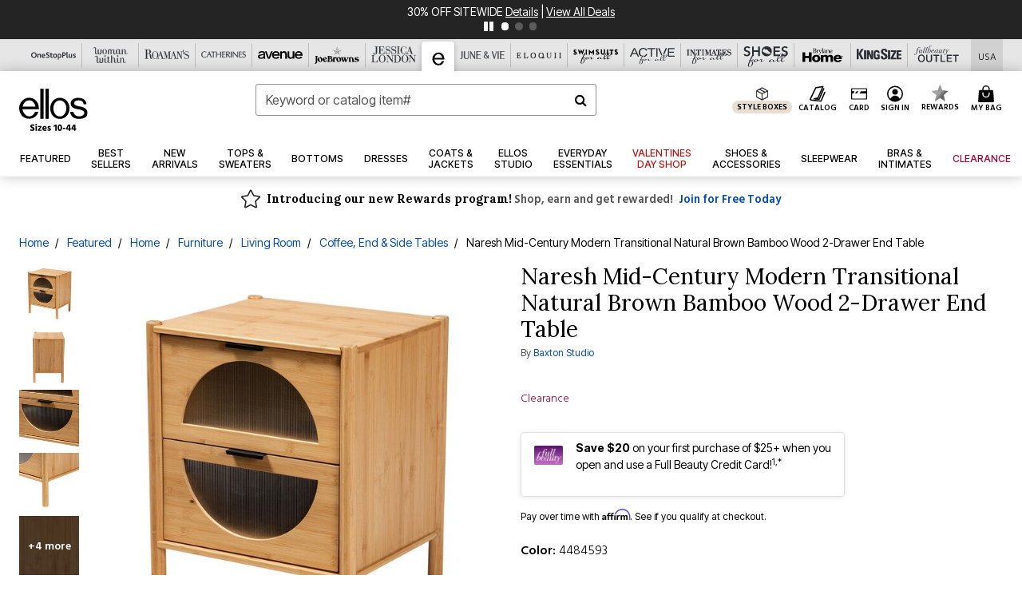

--- FILE ---
content_type: text/javascript
request_url: https://cdn.attn.tv/growth-tag-assets/client-configs/NzB.js
body_size: 1105
content:
(function(){"use strict";var E;function v(e){return e&&e.__esModule&&Object.prototype.hasOwnProperty.call(e,"default")?e.default:e}var w={exports:{}};/*!
 * JavaScript Cookie v2.2.1
 * https://github.com/js-cookie/js-cookie
 *
 * Copyright 2006, 2015 Klaus Hartl & Fagner Brack
 * Released under the MIT license
 */(function(e,g){(function(u){var s;if(e.exports=u(),s=!0,!s){var C=window.Cookies,o=window.Cookies=u();o.noConflict=function(){return window.Cookies=C,o}}})(function(){function u(){for(var o=0,t={};o<arguments.length;o++){var p=arguments[o];for(var a in p)t[a]=p[a]}return t}function s(o){return o.replace(/(%[0-9A-Z]{2})+/g,decodeURIComponent)}function C(o){function t(){}function p(r,i,n){if(!(typeof document>"u")){n=u({path:"/"},t.defaults,n),typeof n.expires=="number"&&(n.expires=new Date(new Date*1+n.expires*864e5)),n.expires=n.expires?n.expires.toUTCString():"";try{var l=JSON.stringify(i);/^[\{\[]/.test(l)&&(i=l)}catch{}i=o.write?o.write(i,r):encodeURIComponent(String(i)).replace(/%(23|24|26|2B|3A|3C|3E|3D|2F|3F|40|5B|5D|5E|60|7B|7D|7C)/g,decodeURIComponent),r=encodeURIComponent(String(r)).replace(/%(23|24|26|2B|5E|60|7C)/g,decodeURIComponent).replace(/[\(\)]/g,escape);var f="";for(var d in n)n[d]&&(f+="; "+d,n[d]!==!0&&(f+="="+n[d].split(";")[0]));return document.cookie=r+"="+i+f}}function a(r,i){if(!(typeof document>"u")){for(var n={},l=document.cookie?document.cookie.split("; "):[],f=0;f<l.length;f++){var d=l[f].split("="),c=d.slice(1).join("=");!i&&c.charAt(0)==='"'&&(c=c.slice(1,-1));try{var _=s(d[0]);if(c=(o.read||o)(c,_)||s(c),i)try{c=JSON.parse(c)}catch{}if(n[_]=c,r===_)break}catch{}}return r?n[r]:n}}return t.set=p,t.get=function(r){return a(r,!1)},t.getJSON=function(r){return a(r,!0)},t.remove=function(r,i){p(r,"",u(i,{expires:-1}))},t.defaults={},t.withConverter=C,t}return C(function(){})})})(w);var m=w.exports;const A=v(m);function h(e){return A.get(e)}(E=window.__attentive_cfg)!=null&&E.cxd;const I={CUSTOM_EMAIL_LEAD_EVENTS:({email:e})=>{try{window.addEmailToWelcomeList(e)}catch{}},ATTENTIVE_CLIENT_USER_ID:()=>{try{const e=h("AMCV_79AE2A425540F4367F000101@AdobeOrg"),g=e==null?void 0:e.match(/MCMID\|([A-Za-z0-9]{38})/);return g?g[1]:null}catch{return"ERROR"}}};window.__attentive_client_cfg=I})();


--- FILE ---
content_type: application/javascript; charset=utf-8
request_url: https://tcbps.ellos.us/providers/atLabel/load
body_size: 3165
content:
window.__attn_loaded_via_cloudflare = true;
!function(){'use strict';function t(){const t=`${e}?t=e&message=${encodeURI('failed to load')}&v=${n}`,o=new Image(1,1);return o.src=t,o}const e='https://events.attentivemobile.com/e',n='4-latest_fe800f56bc',o='[base64]',a='el-us.attn.tv',i='https://cdn.attn.tv/tag';const d='4-latest';let c={};try{c=JSON.parse(atob(o))}catch{t()}function r(t,e,n){const o=document.createElement('script');return o.setAttribute('async','true'),o.type='text/javascript',e&&(o.onload=e),n&&(o.onerror=n),o.src=t,((document.getElementsByTagName('head')||[null])[0]||document.getElementsByTagName('script')[0].parentNode).appendChild(o),o}function _(t){return`${i}/${d}/${t}?v=${n}`}function s(e=(()=>{})){r(_('unified-'+(window.navigator.userAgent.indexOf('MSIE ')>0||navigator.userAgent.match(/Trident.*rv:11\./)?'tag-ie.js':'tag.js')),e,t)}!function(e,n){var i;function u(t){return function(){e.attn_d0x0b_evt.push({func:t,args:arguments}),e.dispatchEvent(new Event('attn_queued_sdk_event'))}}function w(){!function(){try{const[t]=window.location.hash.split(/\?/);if(t.indexOf('attn')>-1){const t=window.location.hash.slice(5);sessionStorage.setItem('_d0x0b_',t)}const e=sessionStorage.getItem('_d0x0b_');return!!e&&(window.attn_d0x0b_cfg=e,!0)}catch(t){return!1}}()?s():function(e=(()=>{})){r(_('tag-debug.js'),e,t)}(),n.removeEventListener('DOMContentLoaded',w)}e.attn_d0x0b_cfg=o,e.__attentive_cfg=JSON.parse('{\"ceid\":\"NzB\"}'),window.__attentive_domain=a,window.__attentive||(window.__attentive={invoked:!1,show:function(){window.__attentive.invoked=!0}}),(null==(i=null==c?void 0:c.cc)?void 0:i.dap)||function(){if(window.__poll_for_path_change)return;let t=window.location.pathname;const e=()=>{window.__attentive&&window.__attentive.show&&window.__attentive.show()};window.__poll_for_path_change=!0,setInterval((function(){if(t!==window.location.pathname){const n=document.querySelector('#attentive_overlay');null!=n&&n.parentNode&&n.parentNode.removeChild(n),t=window.location.pathname,e()}}),500),e()}(),e.__attnLoaded||(e.__attnLoaded=!0,e.attn_d0x0b_evt=e.attn_d0x0b_evt||[],e.attentive={version:d,analytics:{enable:u('enable'),disable:u('disable'),track:u('track'),pageView:u('pageView'),addToCart:u('addToCart'),productView:u('productView'),purchase:u('purchase')}},'loading'===n.readyState?n.addEventListener('DOMContentLoaded',w):w())}(window,document)}();

--- FILE ---
content_type: text/javascript; charset=utf-8
request_url: https://p.cquotient.com/pebble?tla=bbkt-oss&activityType=viewPage&callback=CQuotient._act_callback0&cookieId=cdaDixR61NEbRi5EtbvxCC6Q6y&realm=BBKT&siteId=oss&instanceType=prd&referrer=&currentLocation=https%3A%2F%2Fwww.ellos.us%2Fproducts%2Fnaresh-mid-century-modern-transitional-natural-brown-bamboo-wood-2-drawer-end-table%2F1023761.html&ls=true&_=1768643847241&v=v3.1.3&fbPixelId=__UNKNOWN__&json=%7B%22cookieId%22%3A%22cdaDixR61NEbRi5EtbvxCC6Q6y%22%2C%22realm%22%3A%22BBKT%22%2C%22siteId%22%3A%22oss%22%2C%22instanceType%22%3A%22prd%22%2C%22referrer%22%3A%22%22%2C%22currentLocation%22%3A%22https%3A%2F%2Fwww.ellos.us%2Fproducts%2Fnaresh-mid-century-modern-transitional-natural-brown-bamboo-wood-2-drawer-end-table%2F1023761.html%22%2C%22ls%22%3Atrue%2C%22_%22%3A1768643847241%2C%22v%22%3A%22v3.1.3%22%2C%22fbPixelId%22%3A%22__UNKNOWN__%22%7D
body_size: 270
content:
/**/ typeof CQuotient._act_callback0 === 'function' && CQuotient._act_callback0([{"k":"__cq_uuid","v":"cdaDixR61NEbRi5EtbvxCC6Q6y","m":34128000},{"k":"__cq_seg","v":"0~0.00!1~0.00!2~0.00!3~0.00!4~0.00!5~0.00!6~0.00!7~0.00!8~0.00!9~0.00","m":2592000}]);